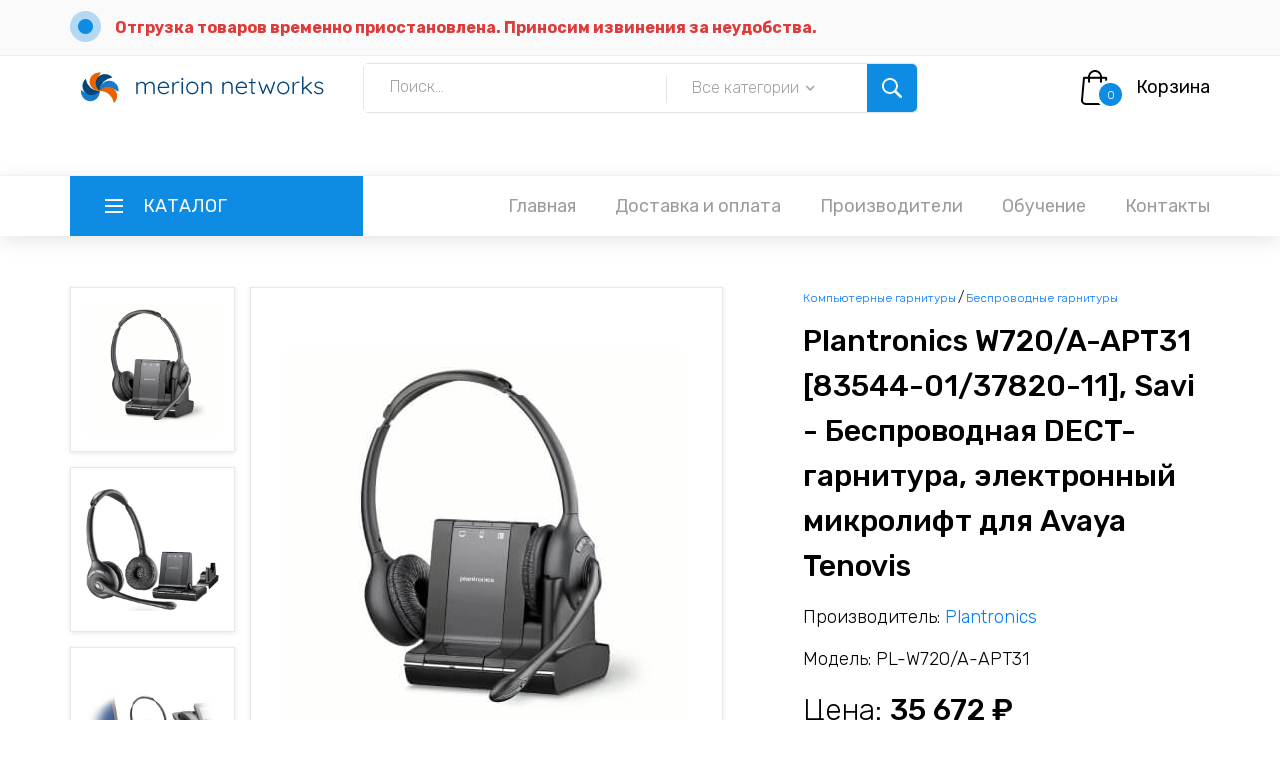

--- FILE ---
content_type: text/html; charset=UTF-8
request_url: https://shop.merionet.ru/kompiuternaia-tehnika/kompiuternye-garnitury/besprovodnye-garnitury/plantronics-pl-w720-a-apt31/
body_size: 11482
content:
<!DOCTYPE HTML>
<html>
<head prefix=
    "og: http://ogp.me/ns# 
     fb: http://ogp.me/ns/fb#  
     product: http://ogp.me/ns/product#">
<title>Купить Plantronics W720/A-APT31 [83544-01/37820-11], Savi - Беспроводная DECT-гарнитура, электронный микролифт для Avaya Tenovis в магазине Merion Shop от Мерион Нетворкс</title>
<meta charset="utf-8">
<meta http-equiv="X-UA-Compatible" content="IE=edge">
<meta http-equiv="Content-Type" content="text/html; charset=windows-1251" />
<meta property="og:type" content="product"/>
<meta property="og:title" content="Купить Plantronics W720/A-APT31 [83544-01/37820-11], Savi - Беспроводная DECT-гарнитура, электронный микролифт для Avaya Tenovis в магазине Merion Shop от Мерион Нетворкс"/>
<meta property="og:description" content="Гарнитура Savi W720 – это новые возможности для связи, предлагаемые компанией Plantronics. У пользователя появилась возможность, используя только одно устройство: Savi W720 - подключиться к нескольким..."/>
<meta property="og:url" content="https://shop.merionet.ru/kompiuternaia-tehnika/kompiuternye-garnitury/besprovodnye-garnitury/plantronics-pl-w720-a-apt31/"/>
<meta property="og:image" content="https://shop.merionet.ru/images/5541111148935/1.jpg"/>
<meta property="og:image" content="https://shop.merionet.ru/images/5541111148935/1.jpg"/>
<meta property="og:image" content="https://shop.merionet.ru/images/5541111148935/1.jpg"/>
<meta property="product:plural_title" content="Plantronics W720/A-APT31 [83544-01/37820-11], Savi - Беспроводная DECT-гарнитура, электронный микролифт для Avaya Tenovis" />
<meta property="product:price:amount" content="35672">
<meta property="product:price:currency" content="RUB">
<meta property='og:site_name' content='Merion Shop - магазин VoIP оборудования Мерион Нетворкс'/>
<meta name="description" content="Гарнитура Savi W720 – это новые возможности для связи, предлагаемые компанией Plantronics. У пользователя появилась возможность, используя только одно устройство: Savi W720 - подключиться к нескольким...">
<meta name="viewport" content="width=device-width, initial-scale=1">
<link rel="stylesheet" type="text/css" href="/styles/bootstrap4/bootstrap.min.css">
<link href="/plugins/fontawesome-free-5.0.1/css/fontawesome-all.css" rel="stylesheet" type="text/css">
<link rel="stylesheet" type="text/css" href="/plugins/OwlCarousel2-2.2.1/owl.carousel.css">
<link rel="stylesheet" type="text/css" href="/plugins/OwlCarousel2-2.2.1/owl.theme.default.css">
<link rel="stylesheet" type="text/css" href="/plugins/OwlCarousel2-2.2.1/animate.css">
<link rel="stylesheet" type="text/css" href="/styles/product_styles.css">
<link rel="stylesheet" type="text/css" href="/styles/product_responsive.css">
</head>
<body>
   <script type="text/javascript" > window.dataLayer=window.dataLayer||[];(function(m,e,t,r,i,k,a){m[i]=m[i]||function(){(m[i].a=m[i].a||[]).push(arguments)};m[i].l=1*new Date();k=e.createElement(t),a=e.getElementsByTagName(t)[0],k.async=1,k.src=r,a.parentNode.insertBefore(k,a)})(window,document,"script","https://mc.yandex.ru/metrika/tag.js","ym");ym(53807392,"init",{clickmap:!0,trackLinks:!0,accurateTrackBounce:!0,webvisor:!0,ecommerce:"dataLayer"}) </script> 
   <noscript>
      <div><img src="https://mc.yandex.ru/watch/53807392" style="position:absolute; left:-9999px;" alt=""/></div>
   </noscript>
   <script async src="https://www.googletagmanager.com/gtag/js?id=UA-59106392-5"></script> <script>window.dataLayer=window.dataLayer||[];function gtag(){dataLayer.push(arguments)}gtag('js',new Date());gtag('config','UA-59106392-5') </script> <script type="text/javascript">var _tmr=window._tmr||(window._tmr=[]);_tmr.push({id:"3154298",type:"pageView",start:(new Date()).getTime()});(function(d,w,id){if(d.getElementById(id))return;var ts=d.createElement("script");ts.type="text/javascript";ts.async=!0;ts.id=id;ts.src="https://top-fwz1.mail.ru/js/code.js";var f=function(){var s=d.getElementsByTagName("script")[0];s.parentNode.insertBefore(ts,s)};if(w.opera=="[object Opera]"){d.addEventListener("DOMContentLoaded",f,!1)}else{f()}})(document,window,"topmailru-code");</script> 
   <noscript>
      <div><img src="https://top-fwz1.mail.ru/counter?id=3154298;js=na" style="border:0;position:absolute;left:-9999px;" alt="Top.Mail.Ru"/></div>
   </noscript>
   <div class="super_container">
   <header class="header">
      <div class="top_bar" style="position: fixed;">
         <div class="container">
            <div class="row">
               <div class="col d-flex flex-row">
<div class="top_bar_contact_item" style="margin-right: 40px;"> <div class="top_bar_icon"><img src="/images/marker.png" alt=""></div><a href="#" style="
    color: #df3b3b;
    font-weight: bold;
">Отгрузка товаров временно приостановлена. Приносим извинения за неудобства.</a> </div>
                  <div class="top_bar_contact_item" style="margin-right: 40px;">
                     <div class="top_bar_icon"></div>
                  </div>
                  <div class="top_bar_content ml-auto"> </div>
               </div>
            </div>
         </div>
      </div>
      <div class="header_main">
         <div class="container">
            <div class="row">
               <div class="col-lg-3 col-sm-3 col-3 order-1">
                  <div class="logo_container">
                     <div class="logo"> <a href="/"><img src="/images/mnlogo_horz.svg" alt="Мерион Нетворкс" style="width: -webkit-fill-available;display: block;max-width: fit-content;"></a> </div>
                  </div>
               </div>
               <div class="col-lg-6 col-12 order-lg-2 order-3 text-lg-left text-right">
                  <div class="header_search">
                     <div class="header_search_content">
                        <div class="header_search_form_container">
                           <form action="/poisk/" name="search" class="header_search_form clearfix" method="POST">
                              <input name="q" type="text" required="required" class="header_search_input" placeholder="Поиск..."> 
                              <div class="custom_dropdown">
                                 <div class="custom_dropdown_list">
                                    <span class="custom_dropdown_placeholder clc">Все категории</span> <input id="catinput" style="display:none;" name="category" value=""><i class="fas fa-chevron-down"></i> 
                                    <ul class="custom_list clc">
                                       <li><a class="clc" href="#">Все категории</a></li>
                                       <li><a data-id="45" class="clc" href="#">VoIP шлюзы</a></li><li><a data-id="46" class="clc" href="#">VoIP GSM шлюзы</a></li><li><a data-id="50" class="clc" href="#">IP телефоны</a></li><li><a data-id="56" class="clc" href="#">Спикерфоны</a></li><li><a data-id="59" class="clc" href="#">Конференц системы</a></li><li><a data-id="61" class="clc" href="#">Платы для Asterisk</a></li><li><a data-id="63" class="clc" href="#">SIP домофоны</a></li><li><a data-id="71" class="clc" href="#">Микросотовые системы DECT</a></li><li><a data-id="75" class="clc" href="#">Беспроводные гарнитуры</a></li><li><a data-id="80" class="clc" href="#">Кабели для подключения гарнитур</a></li><li><a data-id="81" class="clc" href="#">USB гарнитуры для VoIP и UC</a></li> 
                                    </ul>
                                 </div>
                              </div>
                              <button type="submit" class="header_search_button trans_300" value="Отправить"><img src="/images/search.png" alt=""></button> 
                           </form>
                        </div>
                     </div>
                  </div>
               </div>
               <div class="col-lg-3 col-9 order-lg-3 order-2 text-lg-left text-right">
                  <div class="wishlist_cart d-flex flex-row align-items-center justify-content-end">
                     <div class="cart">
                        <div class="cart_container d-flex flex-row align-items-center justify-content-end">
                           <div class="cart_icon">
                              <a href="/korzina">
                                 <img src="/images/cart.png" alt=""> 
                                 <div class="cart_count"><span class="cart_badge">0</span></div>
                              </a>
                           </div>
                           <div class="cart_content">
                              <div class="cart_text"><a href="/korzina">Корзина</a></div>
                           </div>
                        </div>
                     </div>
                  </div>
               </div>
            </div>
         </div>
      </div>
      <nav class="main_nav">
         <div class="container">
            <div class="row">
               <div class="col">
                  <div class="main_nav_content d-flex flex-row">
                     <div class="cat_menu_container">
                        <a class="cat_menu_title d-flex flex-row align-items-center justify-content-start" href="/categories">
                           <div class="cat_burger"><span></span><span></span><span></span></div>
                           <div class="cat_menu_text">Каталог</div>
                        </a>
                        <ul class="cat_menu"><li class="hassubs"><a style="cursor: default;">Компьютерная техника<i class="fas fa-chevron-right"></i></a><ul><li  class="hassubs""><a href="/kompiuternaia-tehnika/multimedia">Мультимедиа<i class="fas fa-chevron-right"></i></a><ul> <li><a href="/kompiuternaia-tehnika/multimedia/veb-kamery">Веб-камеры<i class="fas fa-chevron-right"></i></a></li></li></ul><li  class="hassubs""><a href="/kompiuternaia-tehnika/kompiuternye-garnitury">Компьютерные гарнитуры<i class="fas fa-chevron-right"></i></a><ul> <li><a href="/kompiuternaia-tehnika/kompiuternye-garnitury/garnitury-dlia-kompiutera">Гарнитуры для компьютера<i class="fas fa-chevron-right"></i></a></li><li><a href="/kompiuternaia-tehnika/kompiuternye-garnitury/usb-garnitury">USB гарнитуры<i class="fas fa-chevron-right"></i></a></li><li><a href="/kompiuternaia-tehnika/kompiuternye-garnitury/besprovodnye-garnitury">Беспроводные гарнитуры<i class="fas fa-chevron-right"></i></a></li><li><a href="/kompiuternaia-tehnika/kompiuternye-garnitury/bluetooth-garnitury-dlia-kompiutera">Bluetooth гарнитуры для компьютера<i class="fas fa-chevron-right"></i></a></li><li><a href="/kompiuternaia-tehnika/kompiuternye-garnitury/besprovodnye-garnitury-dlia-moc-i-lync">Беспроводные гарнитуры для Moc и Lync<i class="fas fa-chevron-right"></i></a></li><li><a href="/kompiuternaia-tehnika/kompiuternye-garnitury/kabeli-dlia-podkliucheniia-garnitur">Кабели для подключения гарнитур<i class="fas fa-chevron-right"></i></a></li><li><a href="/kompiuternaia-tehnika/kompiuternye-garnitury/usb-garnitury-dlia-voip-i-uc">USB гарнитуры для VoIP и UC<i class="fas fa-chevron-right"></i></a></li><li><a href="/kompiuternaia-tehnika/kompiuternye-garnitury/garnitury-dlia-moc-i-lync">Гарнитуры для Moc и Lync<i class="fas fa-chevron-right"></i></a></li><li><a href="/kompiuternaia-tehnika/kompiuternye-garnitury/garnitury-dlia-stacionarnogo-telefona">Гарнитуры для стационарного телефона<i class="fas fa-chevron-right"></i></a></li><li><a href="/kompiuternaia-tehnika/kompiuternye-garnitury/garnitury-dlia-koll-centrov">Гарнитуры для колл центров<i class="fas fa-chevron-right"></i></a></li><li><a href="/kompiuternaia-tehnika/kompiuternye-garnitury/garnitury-dlia-panasonic">Гарнитуры для Panasonic<i class="fas fa-chevron-right"></i></a></li><li><a href="/kompiuternaia-tehnika/kompiuternye-garnitury/garnitury-dlia-fanvil">Гарнитуры для Fanvil<i class="fas fa-chevron-right"></i></a></li><li><a href="/kompiuternaia-tehnika/kompiuternye-garnitury/telefony-s-garnituroi">Телефоны с гарнитурой<i class="fas fa-chevron-right"></i></a></li><li><a href="/kompiuternaia-tehnika/kompiuternye-garnitury/garnitury-dlia-yealink">Гарнитуры для Yealink<i class="fas fa-chevron-right"></i></a></li><li><a href="/kompiuternaia-tehnika/kompiuternye-garnitury/garnitury-dlia-grandstream">Гарнитуры для Grandstream<i class="fas fa-chevron-right"></i></a></li><li><a href="/kompiuternaia-tehnika/kompiuternye-garnitury/garnitury-dlia-avaya">Гарнитуры для Avaya<i class="fas fa-chevron-right"></i></a></li><li><a href="/kompiuternaia-tehnika/kompiuternye-garnitury/garnitury-dlia-cisco">Гарнитуры для Cisco<i class="fas fa-chevron-right"></i></a></li></li></ul><li  class="hassubs""><a href="/kompiuternaia-tehnika/oborudovanie-dlia-audio-i-videokonferencii">Оборудование для аудио и видеоконференций<i class="fas fa-chevron-right"></i></a><ul> <li><a href="/kompiuternaia-tehnika/oborudovanie-dlia-audio-i-videokonferencii/spikerfony-dlia-moc-i-lync">Спикерфоны для Moc и Lync<i class="fas fa-chevron-right"></i></a></li><li><a href="/kompiuternaia-tehnika/oborudovanie-dlia-audio-i-videokonferencii/ptz-kamery">PTZ камеры<i class="fas fa-chevron-right"></i></a></li><li><a href="/kompiuternaia-tehnika/oborudovanie-dlia-audio-i-videokonferencii/veb-kamery">Веб-камеры<i class="fas fa-chevron-right"></i></a></li><li><a href="/kompiuternaia-tehnika/oborudovanie-dlia-audio-i-videokonferencii/videotelefony">Видеотелефоны<i class="fas fa-chevron-right"></i></a></li><li><a href="/kompiuternaia-tehnika/oborudovanie-dlia-audio-i-videokonferencii/spikerfony">Спикерфоны<i class="fas fa-chevron-right"></i></a></li><li><a href="/kompiuternaia-tehnika/oborudovanie-dlia-audio-i-videokonferencii/videonabliudenie">Видеонаблюдение<i class="fas fa-chevron-right"></i></a></li><li><a href="/kompiuternaia-tehnika/oborudovanie-dlia-audio-i-videokonferencii/video-konferencii">Видео конференции<i class="fas fa-chevron-right"></i></a></li><li><a href="/kompiuternaia-tehnika/oborudovanie-dlia-audio-i-videokonferencii/komplekty-dlia-konferenc-komnat">Комплекты для конференц комнат<i class="fas fa-chevron-right"></i></a></li><li><a href="/kompiuternaia-tehnika/oborudovanie-dlia-audio-i-videokonferencii/terminaly-vks">Терминалы ВКС<i class="fas fa-chevron-right"></i></a></li><li><a href="/kompiuternaia-tehnika/oborudovanie-dlia-audio-i-videokonferencii/servery-vks">Серверы ВКС<i class="fas fa-chevron-right"></i></a></li></li></ul></li></ul><li class="hassubs"><a style="cursor: default;">Телефония<i class="fas fa-chevron-right"></i></a><ul><li  class="hassubs""><a href="/telefoniia/voip-oborudovanie">VoIP оборудование<i class="fas fa-chevron-right"></i></a><ul> <li><a href="/telefoniia/voip-oborudovanie/telefonnye-usb-adaptery">Телефонные USB адаптеры<i class="fas fa-chevron-right"></i></a></li><li><a href="/telefoniia/voip-oborudovanie/sip-adaptery">SIP адаптеры<i class="fas fa-chevron-right"></i></a></li><li><a href="/telefoniia/voip-oborudovanie/voip-shliuzy">VoIP шлюзы<i class="fas fa-chevron-right"></i></a></li><li><a href="/telefoniia/voip-oborudovanie/voip-gsm-shliuzy">VoIP GSM шлюзы<i class="fas fa-chevron-right"></i></a></li><li><a href="/telefoniia/voip-oborudovanie/gsm-shliuzy-dlia-tele2">GSM шлюзы для Теле2<i class="fas fa-chevron-right"></i></a></li><li><a href="/telefoniia/voip-oborudovanie/ip-telefony">IP телефоны<i class="fas fa-chevron-right"></i></a></li><li><a href="/telefoniia/voip-oborudovanie/telefony-dlia-otelei-i-gostinic">Телефоны для отелей и гостиниц<i class="fas fa-chevron-right"></i></a></li><li><a href="/telefoniia/voip-oborudovanie/wi-fi-telefony-sip">Wi Fi телефоны SIP<i class="fas fa-chevron-right"></i></a></li><li><a href="/telefoniia/voip-oborudovanie/telefony-dlia-microsoft-lync">Телефоны для Microsoft Lync<i class="fas fa-chevron-right"></i></a></li><li><a href="/telefoniia/voip-oborudovanie/skype-aksessuary">Skype аксессуары<i class="fas fa-chevron-right"></i></a></li><li><a href="/telefoniia/voip-oborudovanie/konferenc-telefony">Конференц телефоны<i class="fas fa-chevron-right"></i></a></li><li><a href="/telefoniia/voip-oborudovanie/stacionarnye-telefony-gsm">Стационарные телефоны GSM<i class="fas fa-chevron-right"></i></a></li><li><a href="/telefoniia/voip-oborudovanie/konferenc-sistemy">Конференц системы<i class="fas fa-chevron-right"></i></a></li><li><a href="/telefoniia/voip-oborudovanie/ip-ats">IP АТС<i class="fas fa-chevron-right"></i></a></li><li><a href="/telefoniia/voip-oborudovanie/platy-dlia-asterisk">Платы для Asterisk<i class="fas fa-chevron-right"></i></a></li><li><a href="/telefoniia/voip-oborudovanie/interfeisnye-platy">Интерфейсные платы<i class="fas fa-chevron-right"></i></a></li><li><a href="/telefoniia/voip-oborudovanie/sip-domofony">SIP домофоны<i class="fas fa-chevron-right"></i></a></li><li><a href="/telefoniia/voip-oborudovanie/aksessuary-dlia-telefonov">Аксессуары для телефонов<i class="fas fa-chevron-right"></i></a></li><li><a href="/telefoniia/voip-oborudovanie/besprovodnye-ip-telefony">Беспроводные IP-телефоны<i class="fas fa-chevron-right"></i></a></li><li><a href="/telefoniia/voip-oborudovanie/mikrosotovye-sistemy-dect">Микросотовые системы DECT<i class="fas fa-chevron-right"></i></a></li><li><a href="/telefoniia/voip-oborudovanie/ip-sistemy-opovesheniia">IP системы оповещения<i class="fas fa-chevron-right"></i></a></li><li><a href="/telefoniia/voip-oborudovanie/interaktivnye-paneli">Интерактивные панели<i class="fas fa-chevron-right"></i></a></li></li></ul><li "><a href="/telefoniia/usb-telefony-i-trubki">USB телефоны и трубки<i class="fas fa-chevron-right"></i></a><ul> </li></ul></li></ul></ul>
                     </div>
                     <div class="main_nav_menu ml-auto">
                        <ul class="standard_dropdown main_nav_dropdown">
                           <li><a href="/">Главная<i class="fas fa-chevron-down"></i></a></li>
                           <li><a href="/dostavka-i-oplata">Доставка и оплата<i class="fas fa-chevron-down"></i></a></li>
                           <li><a href="/proizvoditeli">Производители<i class="fas fa-chevron-down"></i></a></li>
                           <li><a target="_blank" href="//wiki.merionet.ru/merion-academy?utm_source=shop">Обучение<i class="fas fa-chevron-down"></i></a></li>
                           <li><a href="/kontakty">Контакты<i class="fas fa-chevron-down"></i></a></li>
                        </ul>
                     </div>
                     <div class="menu_trigger_container ml-auto">
                        <div class="menu_trigger d-flex flex-row align-items-center justify-content-end">
                           <div class="menu_burger">
                              <div class="menu_trigger_text">Меню</div>
                              <div class="cat_burger menu_burger_inner"> <span></span><span></span><span></span></div>
                           </div>
                        </div>
                     </div>
                  </div>
               </div>
            </div>
         </div>
      </nav>
      <div class="page_menu">
      <div class="container">
         <div class="row">
            <div class="col">
               <div class="page_menu_content">
                  <div class="page_menu_search">
                     <form action="/poisk/" method="POST"> <input name="q" type="text" required="required" class="page_menu_search_input" placeholder="Поиск"> </form>
                  </div>
                  <ul class="page_menu_nav">
                     <li class="page_menu_item"><a href="/">Главная<i class="fas fa-chevron-down"></i></a></li>
                     <li class="page_menu_item"><a href="/dostavka-i-oplata">Доставка и оплата<i class="fas fa-chevron-down"></i></a></li>
                     <li class="page_menu_item"><a href="/proizvoditeli">Производители<i class="fas fa-chevron-down"></i></a></li>
                     <li class="page_menu_item"><a target="_blank" href="//wiki.merionet.ru/merion-academy?utm_source=shop">Обучение<i class="fas fa-chevron-down"></i></a></li>
                     <li class="page_menu_item"><a href="/kontakty">Контакты<i class="fas fa-chevron-down"></i></a></li>
                  </ul>
                  <div class="menu_contact">
                     <div class="menu_contact_item">
                        <div class="menu_contact_icon"><img src="/images/mail_white.png" alt=""></div>
                        <a href="mailto:shop@merionet.ru">shop@merionet.ru</a> 
                        <div class="menu_contact_item">
                           <div class="menu_contact_icon"><img src="/images/telegramWhite.png" alt=""></div>
                        </div>
                     </div>
                  </div>
               </div>
            </div>
         </div>
      </div>
   </header><script>
dataLayer.push({"ecommerce":{"detail":{"products":[{"name":"Plantronics W720/A-APT31 [83544-01/37820-11], Savi - Беспроводная DECT-гарнитура, электронный микролифт для Avaya Tenovis","id":"5541111149405","price":"35672","brand":"Plantronics","category":"Беспроводные гарнитуры"}]}}})
</script><!-- Single Product --><div itemscope itemtype="https://schema.org/Product"> <div class="single_product"> <div class="container"> <div class="row"> <div class="col-lg-2 order-lg-1 order-2"> <ul class="image_list"><li data-image="/images/5541111148935/1.jpg"><img itemprop="image" src="/images/5541111148935/1.jpg" alt="Plantronics PL-W720/A-APT31"></li><li data-image="/images/5541111148935/2.jpg"><img itemprop="image" src="/images/5541111148935/2.jpg" alt="Plantronics PL-W720/A-APT31"></li><li data-image="/images/5541111148935/3.jpg"><img itemprop="image" src="/images/5541111148935/3.jpg" alt="Plantronics PL-W720/A-APT31"></li></ul> </div><div class="col-lg-5 order-lg-2 order-1"> <div class="image_selected"><img src="/images/5541111148935/1.jpg" alt="Plantronics PL-W720/A-APT31"></div></div><div class="col-lg-5 order-3" > <div class="product_description"><div style="display: inline-flex;" itemscope itemtype="https://schema.org/BreadcrumbList"><div itemscope itemprop="itemListElement" itemtype="https://schema.org/ListItem"><span itemprop="name" class="product_category"><a itemprop="item" href="/kompiuternaia-tehnika/kompiuternye-garnitury">Компьютерные гарнитуры</a></span><meta itemprop="position" content="1"></div><span style="padding: 0px 2px 0px 2px;">/</span><div itemscope itemprop="itemListElement" itemtype="https://schema.org/ListItem"><span itemprop="name" class="product_category"><a itemprop="item" href="/kompiuternaia-tehnika/kompiuternye-garnitury/besprovodnye-garnitury">Беспроводные гарнитуры</a></span><meta itemprop="position" content="2"></div></div><div itemprop="name" class="product_name">Plantronics W720/A-APT31 [83544-01/37820-11], Savi - Беспроводная DECT-гарнитура, электронный микролифт для Avaya Tenovis</div><div class="product_vendor"><span>Производитель: </span><span><a href="/proizvoditeli/?v=Plantronics">Plantronics</a></span></div><div class="product_model"><span>Модель: </span><span>PL-W720/A-APT31</span></div><div class="product_price"><span>Цена: </span><span style="font-weight: 500"> 35 672 &#8381</span></div><div><p>Запросить счет, оптовая поставка, партнерство:<br/><a style="font-weight: 500" href="mailto:shop@merionet.ru">shop@merionet.ru</a></b></p></div><div class="product_text"> </div><div class="order_info d-flex flex-row"> <form action="#"> <div class="clearfix"> <div class="product_quantity clearfix"> <span>Количество: </span> <input id="quantity_input" type="text" pattern="[0-9]*" value="1" min="1" maxlength="5"> <div class="quantity_buttons"> <div id="quantity_inc_button" class="quantity_inc quantity_control"><i class="fas fa-chevron-up"></i></div><div id="quantity_dec_button" class="quantity_dec quantity_control"><i class="fas fa-chevron-down"></i></div></div></div></div><div class="button_container"> <button id="additems" type="button" class="add-to-cart button cart_button" data-toggle="popover" title="Товар добавлен" data-content="<a href='/korzina'>Перейти в корзину</a>" data-id="5541111149405">Добавить в корзину</button></div></form></div><script>
document.getElementById("additems").onclick=function(){var quantity_m=$('#quantity_input').val();dataLayer.push({"ecommerce":{"add":{"products":[{"name":"Plantronics W720/A-APT31 [83544-01/37820-11], Savi - Беспроводная DECT-гарнитура, электронный микролифт для Avaya Tenovis","id":"5541111149405","price":"35672","brand":"Plantronics","category":"Беспроводные гарнитуры","quantity":""+quantity_m+""}]}}})}
</script> </div></div></div><meta itemprop="brand" content="Plantronics"><div itemprop="offers" itemscope itemtype="https://schema.org/Offer"><meta itemprop="price" content="35672"><meta itemprop="priceCurrency" content="RUB"></div><div class="col-lg-12">
<div id="feature" class="info-container tab-pane fade show active" itemprop="description" role="tabpanel" aria-labelledby="home-tab"> <h1>Plantronics W720/A-APT31 [83544-01/37820-11], Savi - Беспроводная DECT-гарнитура, электронный микролифт для Avaya Tenovis</h1><p>Гарнитура Savi W720 – это новые возможности для связи, предлагаемые компанией Plantronics. У пользователя появилась возможность, используя только одно устройство: Savi W720 - подключиться к нескольким видам офисного оборудования одновременно. Персональный компьютер, мобильный телефон сотрудника и рабочий стационарный телефон объединяются в одну сеть для приема всех поступивших сигналов. Несмотря на обширную сеть – управлять всеми устройствами просто. Одна кнопка переключает линии на устройствах в зависимости от поступившего сигнала, выводя вызов на гарнитуру. 
Автоматическое обновление в софтфоне, показывающее статус пользователя «работает на линии» или «линия свободна» обеспечивается оптимизацией с Unified Communications (UC). Такая функция особенно полезна при многоканальной телефонной линии.</p><h2>Savi W720 – одно DECT-устройство три решения</h2><p>Подключение одновременно к трем независимым офисным устройствам с разным уровнем передачи сигнала нуждается в дополнительной корректировке. Технологии в области передачи аудио, используемые в данной модели гарнитуры, обеспечивают хорошее качество передаваемого звука в идеальном звучании.</p><p>Что происходит с сигналом?</p><p>Голос пользователя, поступающий во время разговора на микрофон с помощью технологии с шумопоглащающим эффектом, очищается от шума – это значительно снижает напряжение на слух его собеседника. Затем звук голоса через программу проходит цифровую обработку делая его более чистым и понятным и уже в таком виде передается через широкополосный диапазон второму пользователю. Такая обработка приближает общение к естественному разговору двух собеседников, находящихся рядом с друг другом. Иногда, возникающие звуковые перепады или длительные шумы негативно влияют на слух человека, использование технологии SoundGuard ® Digital ™ ограждает его от такой ситуации.</p><p>Современный мир редко обходится без совещаний, конференций, аудиосвязи. Удобство Plantronics Savi W720 в возможности создания конференц-пространства с шестью участниками посредством всего одного устройства. В комплекте гарнитуры есть возможность подключиться трем участникам. Еще трое их коллег могут присоединиться к конференции через свои гарнитуры. Настройками предусмотрена возможность присоединения к базовому блоку одновременно четырех гарнитур. 
Радиус действия для этих пользователей – 120 метров от блока базы. Такая свобода перемещения обеспечена DECT-технологией, используемой в настройках системы Savi W700, обеспечивающая хорошее соединение с защитой от сетей Wi-Fi.</p><p>В гарнитуре применяются энергосберегающие технологии – они контролируют расход заряда аккумулятора, зависящий от длительности разговоров и удаленности пользователя во время разговора от базы. Система работает до 9 часов без подзарядки. Индикатор уровня зарядки аккумулятора, который пользователь всегда будет видеть у себя на экране в виде небольшого значка подскажет, когда возникнет необходимость в его зарядке.</p><div class="video-container"><iframe width="540" height="295" src="https://www.youtube.com/embed/DJxrjC7wEi4" frameborder="0" allowfullscreen="" loading="lazy"></iframe></div><h3>Удаленное принятие вызова</h3><p>Гарнитура на беспроводной основе подключается к телефонному аппарату вместе с его родной трубкой. Пользователь сам определяет, как ему удобнее принимать вызов и говорить: через трубку телефона или по гарнитуре. Переключение между ними простое.</p><p>Для принятия вызова удаленно к базе гарнитуры необходимо присоединить устройство «микролифт», обеспечивающее механическую или электронную передачу вызова/окончание вызова на гарнитуру.</p><h4>Микролифт HL10</h4><p>HL10 – это устройство для механического поднятия трубки. Оно подходит почти все аппаратам. Чтобы начать разговор необходимо снять трубку. HL10 снимает трубку, а после завершения разговора опять ложит ее на рычаг.</p><h5>Электронные микролифты</h5><p>Электронный микролифт немного другого действия. Поднятие трубки не требуется. С помощью электроники вызов принимается автономно. Микролифт подключается между телефоном и базовым блоком, передавая вошедший сигнал на гарнитуру. Такой вид удобен, когда телефон не на столе, а висит на стене, или расположение его неудобно.</p><h6>Основные технические характеристики гарнитуры Plantronics Savi W720</h6><ul><li>DECT-технология обеспечивает лучшее в своем классе звучание и защищает сигнал от помех сетей Wi-Fi</li><li>Технология CAT-iq обеспечивает передачу широкополосного аудиосигнала в диапазоне частот до 6800 Гц</li><li>Технология SoundGuard ® Digital ™ - защищает слух пользователя от  длительного воздействия шумов и резких звуковых перепадов свыше 85 дБА</li><li>Усовершенствованная цифровая обработка сигнала — EDSP (Enhanced  Digital Signal Processing) обеспечивает естественное звучание голоса</li><li>Энергоэффективная система питания обеспечивает большее время работы аккумулятора в режиме разговора или ожидания</li><li>Микрофон с системой шумоподавления</li><li>Проведение конференц-вызовов с возможностью подключения до 3-х дополнительных гарнитур</li><li>Удаленный прием/завершение вызова нажатием одной кнопки</li><li>Регулировка громкости в динамике гарнитуры</li><li>Кнопка отключения микрофона (Mute)</li><li>Удобный индикатор уровня заряда аккумулятора в виде иконки (значка) на экране компьютера</li><li>Радиус работы гарнитуры — до 120 метров</li><li>Время работы в режиме разговора — до 9 часов</li><li>Вес гарнитуры — 94 гр</li></ul> </div>
</div>
</div></div></div></div><div class="viewed"> <div class="container"> <div class="row"> <div class="col"> <div class="viewed_title_container"><h6 style="font-size: 1.5em;" class="viewed_title">Рекомендуем также &#x1F609;</h6><div class="viewed_nav_container"> <div class="viewed_nav viewed_prev"><i class="fas fa-chevron-left"></i></div><div class="viewed_nav viewed_next"><i class="fas fa-chevron-right"></i></div></div></div><div class="viewed_slider_container"><div class="owl-carousel owl-theme viewed_slider"><div class="owl-item"> <div class="viewed_item  d-flex flex-column align-items-center justify-content-center text-center"> <div class="viewed_image"><a href="//shop.merionet.ru/kompiuternaia-tehnika/kompiuternye-garnitury/besprovodnye-garnitury/jabra-pro-930"><img style="position:absolute" src="/images/preview/5420630492/3029346857.jpg" loading="lazy" alt="Jabra Pro 930"></a></div><div class="viewed_content text-center"> <div class="viewed_price">25 042 &#8381</div><div class="viewed_name"><a href="//shop.merionet.ru/kompiuternaia-tehnika/kompiuternye-garnitury/besprovodnye-garnitury/jabra-pro-930">Jabra<br/>Pro 930</a></div></div><ul class="item_marks"> <li class="item_mark item_discount">-0%</li><li class="item_mark item_new"></li></ul><a style="margin-top: 1em;" class="btn btn-primary bestsellers_button" href="//shop.merionet.ru/kompiuternaia-tehnika/kompiuternye-garnitury/besprovodnye-garnitury/jabra-pro-930">Подробно</a> </div></div><div class="owl-item"> <div class="viewed_item discount d-flex flex-column align-items-center justify-content-center text-center"> <div class="viewed_image"><a href="//shop.merionet.ru/kompiuternaia-tehnika/kompiuternye-garnitury/bluetooth-garnitury-dlia-kompiutera/plantronics-voyager-legend-uc"><img style="position:absolute" src="/images/preview/8143366685/518171861.jpg" loading="lazy" alt="Plantronics Voyager Legend UC"></a></div><div class="viewed_content text-center"> <div class="viewed_price">15 918 &#8381<span>17 116 &#8381</span></div><div class="viewed_name"><a href="//shop.merionet.ru/kompiuternaia-tehnika/kompiuternye-garnitury/bluetooth-garnitury-dlia-kompiutera/plantronics-voyager-legend-uc">Plantronics<br/>Voyager Legend UC</a></div></div><ul class="item_marks"> <li class="item_mark item_discount">-7%</li><li class="item_mark item_new"></li></ul><a style="margin-top: 1em;" class="btn btn-primary bestsellers_button" href="//shop.merionet.ru/kompiuternaia-tehnika/kompiuternye-garnitury/bluetooth-garnitury-dlia-kompiutera/plantronics-voyager-legend-uc">Подробно</a> </div></div><div class="owl-item"> <div class="viewed_item  d-flex flex-column align-items-center justify-content-center text-center"> <div class="viewed_image"><a href="//shop.merionet.ru/kompiuternaia-tehnika/kompiuternye-garnitury/besprovodnye-garnitury/plantronics-voyager-8200-uc-black"><img style="position:absolute" src="/images/preview/5255043515/6507731587.jpg" loading="lazy" alt="Plantronics Voyager 8200 UC Black"></a></div><div class="viewed_content text-center"> <div class="viewed_price">44 900 &#8381</div><div class="viewed_name"><a href="//shop.merionet.ru/kompiuternaia-tehnika/kompiuternye-garnitury/besprovodnye-garnitury/plantronics-voyager-8200-uc-black">Plantronics<br/>Voyager 8200 UC Black</a></div></div><ul class="item_marks"> <li class="item_mark item_discount">-0%</li><li class="item_mark item_new"></li></ul><a style="margin-top: 1em;" class="btn btn-primary bestsellers_button" href="//shop.merionet.ru/kompiuternaia-tehnika/kompiuternye-garnitury/besprovodnye-garnitury/plantronics-voyager-8200-uc-black">Подробно</a> </div></div><div class="owl-item"> <div class="viewed_item  d-flex flex-column align-items-center justify-content-center text-center"> <div class="viewed_image"><a href="//shop.merionet.ru/kompiuternaia-tehnika/kompiuternye-garnitury/besprovodnye-garnitury/jabra-engage-75-mono"><img style="position:absolute" src="/images/preview/3244022962/1115248426.jpg" loading="lazy" alt="Jabra Engage 75 Mono"></a></div><div class="viewed_content text-center"> <div class="viewed_price">47 693 &#8381</div><div class="viewed_name"><a href="//shop.merionet.ru/kompiuternaia-tehnika/kompiuternye-garnitury/besprovodnye-garnitury/jabra-engage-75-mono">Jabra<br/>Engage 75 Mono</a></div></div><ul class="item_marks"> <li class="item_mark item_discount">-0%</li><li class="item_mark item_new"></li></ul><a style="margin-top: 1em;" class="btn btn-primary bestsellers_button" href="//shop.merionet.ru/kompiuternaia-tehnika/kompiuternye-garnitury/besprovodnye-garnitury/jabra-engage-75-mono">Подробно</a> </div></div><div class="owl-item"> <div class="viewed_item  d-flex flex-column align-items-center justify-content-center text-center"> <div class="viewed_image"><a href="//shop.merionet.ru/kompiuternaia-tehnika/kompiuternye-garnitury/besprovodnye-garnitury/plantronics-pl-w440"><img style="position:absolute" src="/images/preview/9230084934/7199748014.jpg" loading="lazy" alt="Plantronics PL-W440"></a></div><div class="viewed_content text-center"> <div class="viewed_price">25 988 &#8381</div><div class="viewed_name"><a href="//shop.merionet.ru/kompiuternaia-tehnika/kompiuternye-garnitury/besprovodnye-garnitury/plantronics-pl-w440">Plantronics<br/>PL-W440</a></div></div><ul class="item_marks"> <li class="item_mark item_discount">-0%</li><li class="item_mark item_new"></li></ul><a style="margin-top: 1em;" class="btn btn-primary bestsellers_button" href="//shop.merionet.ru/kompiuternaia-tehnika/kompiuternye-garnitury/besprovodnye-garnitury/plantronics-pl-w440">Подробно</a> </div></div><div class="owl-item"> <div class="viewed_item  d-flex flex-column align-items-center justify-content-center text-center"> <div class="viewed_image"><a href="//shop.merionet.ru/kompiuternaia-tehnika/kompiuternye-garnitury/usb-garnitury-dlia-voip-i-uc/plantronics-c3210-c"><img style="position:absolute" src="/images/preview/7182832249/1142268823.jpg" loading="lazy" alt="Plantronics C3210-C"></a></div><div class="viewed_content text-center"> <div class="viewed_price">6 653 &#8381</div><div class="viewed_name"><a href="//shop.merionet.ru/kompiuternaia-tehnika/kompiuternye-garnitury/usb-garnitury-dlia-voip-i-uc/plantronics-c3210-c">Plantronics<br/>C3210-C</a></div></div><ul class="item_marks"> <li class="item_mark item_discount">-0%</li><li class="item_mark item_new"></li></ul><a style="margin-top: 1em;" class="btn btn-primary bestsellers_button" href="//shop.merionet.ru/kompiuternaia-tehnika/kompiuternye-garnitury/usb-garnitury-dlia-voip-i-uc/plantronics-c3210-c">Подробно</a> </div></div><div class="owl-item"> <div class="viewed_item  d-flex flex-column align-items-center justify-content-center text-center"> <div class="viewed_image"><a href="//shop.merionet.ru/kompiuternaia-tehnika/oborudovanie-dlia-audio-i-videokonferencii/spikerfony/plantronics-calisto-p620"><img style="position:absolute" src="/images/preview/2220331151/8120958548.jpg" loading="lazy" alt="Plantronics Calisto P620"></a></div><div class="viewed_content text-center"> <div class="viewed_price">10 463 &#8381</div><div class="viewed_name"><a href="//shop.merionet.ru/kompiuternaia-tehnika/oborudovanie-dlia-audio-i-videokonferencii/spikerfony/plantronics-calisto-p620">Plantronics<br/>Calisto P620</a></div></div><ul class="item_marks"> <li class="item_mark item_discount">-0%</li><li class="item_mark item_new"></li></ul><a style="margin-top: 1em;" class="btn btn-primary bestsellers_button" href="//shop.merionet.ru/kompiuternaia-tehnika/oborudovanie-dlia-audio-i-videokonferencii/spikerfony/plantronics-calisto-p620">Подробно</a> </div></div><div class="owl-item"> <div class="viewed_item  d-flex flex-column align-items-center justify-content-center text-center"> <div class="viewed_image"><a href="//shop.merionet.ru/kompiuternaia-tehnika/kompiuternye-garnitury/kabeli-dlia-podkliucheniia-garnitur/plantronics-pl-bt300"><img style="position:absolute" src="/images/preview/9688051141/1.jpg" loading="lazy" alt="Plantronics PL-BT300"></a></div><div class="viewed_content text-center"> <div class="viewed_price">12 890 &#8381</div><div class="viewed_name"><a href="//shop.merionet.ru/kompiuternaia-tehnika/kompiuternye-garnitury/kabeli-dlia-podkliucheniia-garnitur/plantronics-pl-bt300">Plantronics<br/>PL-BT300</a></div></div><ul class="item_marks"> <li class="item_mark item_discount">-0%</li><li class="item_mark item_new"></li></ul><a style="margin-top: 1em;" class="btn btn-primary bestsellers_button" href="//shop.merionet.ru/kompiuternaia-tehnika/kompiuternye-garnitury/kabeli-dlia-podkliucheniia-garnitur/plantronics-pl-bt300">Подробно</a> </div></div><div class="owl-item"> <div class="viewed_item  d-flex flex-column align-items-center justify-content-center text-center"> <div class="viewed_image"><a href="//shop.merionet.ru/kompiuternaia-tehnika/kompiuternye-garnitury/usb-garnitury-dlia-voip-i-uc/plantronics-c5210-c"><img style="position:absolute" src="/images/preview/7160310663/5330952252.jpg" loading="lazy" alt="Plantronics C5210-C"></a></div><div class="viewed_content text-center"> <div class="viewed_price">16 840 &#8381</div><div class="viewed_name"><a href="//shop.merionet.ru/kompiuternaia-tehnika/kompiuternye-garnitury/usb-garnitury-dlia-voip-i-uc/plantronics-c5210-c">Plantronics<br/>C5210-C</a></div></div><ul class="item_marks"> <li class="item_mark item_discount">-0%</li><li class="item_mark item_new"></li></ul><a style="margin-top: 1em;" class="btn btn-primary bestsellers_button" href="//shop.merionet.ru/kompiuternaia-tehnika/kompiuternye-garnitury/usb-garnitury-dlia-voip-i-uc/plantronics-c5210-c">Подробно</a> </div></div><div class="owl-item"> <div class="viewed_item  d-flex flex-column align-items-center justify-content-center text-center"> <div class="viewed_image"><a href="//shop.merionet.ru/kompiuternaia-tehnika/kompiuternye-garnitury/garnitury-dlia-stacionarnogo-telefona/plantronics-pl-spr-t10"><img style="position:absolute" src="/images/preview/4544880335/1859635002.jpg" loading="lazy" alt="Plantronics PL-SPR-T10"></a></div><div class="viewed_content text-center"> <div class="viewed_price">2 668 &#8381</div><div class="viewed_name"><a href="//shop.merionet.ru/kompiuternaia-tehnika/kompiuternye-garnitury/garnitury-dlia-stacionarnogo-telefona/plantronics-pl-spr-t10">Plantronics<br/>PL-SPR-T10</a></div></div><ul class="item_marks"> <li class="item_mark item_discount">-0%</li><li class="item_mark item_new"></li></ul><a style="margin-top: 1em;" class="btn btn-primary bestsellers_button" href="//shop.merionet.ru/kompiuternaia-tehnika/kompiuternye-garnitury/garnitury-dlia-stacionarnogo-telefona/plantronics-pl-spr-t10">Подробно</a> </div></div></div></div></div></div></div></div><div class="brands"> <div class="container"> <div class="row"> <div class="col"> <div class="brands_slider_container"> <div class="owl-carousel owl-theme brands_slider"> <div class="owl-item"> <div class="brands_item d-flex flex-column justify-content-center"><a href="/proizvoditeli/?v=Yealink"><img src="/images/brands/yealink.jpg" loading="lazy" alt=""></a></div></div><div class="owl-item"> <div class="brands_item d-flex flex-column justify-content-center"><a href="/proizvoditeli/?v=Grandstream"><img src="/images/brands/grandstream.jpg" alt=""></a></div></div><div class="owl-item"> <div class="brands_item d-flex flex-column justify-content-center"><a href="/proizvoditeli/?v=Fanvil"><img src="/images/brands/fanvil.jpg" alt=""></a></div></div><div class="owl-item"> <div class="brands_item d-flex flex-column justify-content-center"><a href="/proizvoditeli/?v=Yeastar"><img src="/images/brands/yeastar.jpg" alt=""></a></div></div><div class="owl-item"> <div class="brands_item d-flex flex-column justify-content-center"><a href="/proizvoditeli/?v=Avaya"><img src="/images/brands/avaya.jpg" alt=""></a></div></div><div class="owl-item"> <div class="brands_item d-flex flex-column justify-content-center"><a href="/proizvoditeli/?v=Snom"><img src="/images/brands/snom.jpg" alt=""></a></div></div><div class="owl-item"> <div class="brands_item d-flex flex-column justify-content-center"><a href="/proizvoditeli/?v=Polycom"><img src="/images/brands/polycom.jpg" alt=""></a></div></div><div class="owl-item"> <div class="brands_item d-flex flex-column justify-content-center"><a href="/proizvoditeli/?v=Gigaset"><img src="/images/brands/gigaset.jpg" loading="lazy" alt=""></a></div></div><div class="owl-item"> <div class="brands_item d-flex flex-column justify-content-center"><a href="/proizvoditeli/?v=Addpac"><img src="/images/brands/addpac.jpg" loading="lazy" alt=""></a></div></div><div class="owl-item"> <div class="brands_item d-flex flex-column justify-content-center"><a href="/proizvoditeli/?v=Konftel"><img src="/images/brands/konftel.jpg" loading="lazy" alt=""></a></div></div><div class="owl-item"> <div class="brands_item d-flex flex-column justify-content-center"><a href="/proizvoditeli/?v=Jabra"><img src="/images/brands/jabra.jpg" loading="lazy" alt=""></a></div></div><div class="owl-item"> <div class="brands_item d-flex flex-column justify-content-center"><a href="/proizvoditeli/?v=Dinstar"><img src="/images/brands/dinstar.jpg" loading="lazy" alt=""></a></div></div><div class="owl-item"> <div class="brands_item d-flex flex-column justify-content-center"><a href="/proizvoditeli/?v=infocus"><img src="/images/brands/infocus.jpg" loading="lazy" alt=""></a></div></div><div class="owl-item"> <div class="brands_item d-flex flex-column justify-content-center"><a href="/proizvoditeli/?v=Milesight"><img src="/images/brands/milesight.jpg" loading="lazy" alt=""></a></div></div><div class="owl-item"> <div class="brands_item d-flex flex-column justify-content-center"><a href="/proizvoditeli/?v=Openvox"><img src="/images/brands/openvox.jpg" loading="lazy" alt=""></a></div></div><div class="owl-item"> <div class="brands_item d-flex flex-column justify-content-center"><a href="/proizvoditeli/?v=Accutone"><img src="/images/brands/accutone.jpg" loading="lazy" alt=""></a></div></div><div class="owl-item"> <div class="brands_item d-flex flex-column justify-content-center"><a href="/proizvoditeli/?v=Akuvox"><img src="/images/brands/akuvox.jpg" loading="lazy" alt=""></a></div></div><div class="owl-item"> <div class="brands_item d-flex flex-column justify-content-center"><a href="/proizvoditeli/?v=Atcom"><img src="/images/brands/atcom.jpg" loading="lazy" alt=""></a></div></div><div class="owl-item"> <div class="brands_item d-flex flex-column justify-content-center"><a href="/proizvoditeli/?v=avermedia"><img src="/images/brands/avermedia.jpg" loading="lazy" alt=""></a></div></div><div class="owl-item"> <div class="brands_item d-flex flex-column justify-content-center"><a href="/proizvoditeli/?v=2N"><img src="/images/brands/2n.jpg" loading="lazy" alt=""></a></div></div><div class="owl-item"> <div class="brands_item d-flex flex-column justify-content-center"><a href="/proizvoditeli/?v=AVer"><img src="/images/brands/aver.jpg" loading="lazy" alt=""></a></div></div><div class="owl-item"> <div class="brands_item d-flex flex-column justify-content-center"><a href="/proizvoditeli/?v=Yamaha"><img src="/images/brands/yamaha.jpg" loading="lazy" alt=""></a></div></div><div class="owl-item"> <div class="brands_item d-flex flex-column justify-content-center"><a href="/proizvoditeli/?v=ClearOne"><img src="/images/brands/clearone.jpg" loading="lazy" alt=""></a></div></div><div class="owl-item"> <div class="brands_item d-flex flex-column justify-content-center"><a href="/proizvoditeli/?v=Escene"><img src="/images/brands/escene.jpg" loading="lazy" alt=""></a></div></div><div class="owl-item"> <div class="brands_item d-flex flex-column justify-content-center"><a href="/proizvoditeli/?v=Spectralink"><img src="/images/brands/spectralink.jpg" loading="lazy" alt=""></a></div></div><div class="owl-item"> <div class="brands_item d-flex flex-column justify-content-center"><a href="/proizvoditeli/?v=CyberData"><img src="/images/brands/cyberdata.jpg" loading="lazy" alt=""></a></div></div><div class="owl-item"> <div class="brands_item d-flex flex-column justify-content-center"><a href="/proizvoditeli/?v=Termit"><img src="/images/brands/termit.jpg" loading="lazy" alt=""></a></div></div><div class="owl-item"> <div class="brands_item d-flex flex-column justify-content-center"><a href="/proizvoditeli/?v=Plantronics"><img src="/images/brands/plantronics.jpg" loading="lazy" alt=""></a></div></div><div class="owl-item"> <div class="brands_item d-flex flex-column justify-content-center"><a href="/proizvoditeli/?v=CleverMic"><img src="/images/brands/clevermic.jpg" loading="lazy" alt=""></a></div></div><div class="owl-item"> <div class="brands_item d-flex flex-column justify-content-center"><a href="/proizvoditeli/?v=Digium"><img src="/images/brands/digium.jpg" loading="lazy" alt=""></a></div></div></div><div class="brands_nav brands_prev"><i class="fas fa-chevron-left"></i></div><div class="brands_nav brands_next"><i class="fas fa-chevron-right"></i></div></div></div></div></div></div><div class="newsletter"> <div class="container"> <div class="row"> <div class="col"> <div class="newsletter_container d-flex flex-lg-row flex-column align-items-lg-center align-items-center justify-content-lg-start justify-content-center"> <div class="newsletter_title_container"> <div class="newsletter_icon"><img src="/images/send.png" loading="lazy" alt=""></div><div class="newsletter_title">Оставьте E-mail</div><div class="newsletter_text"> <p>...и получайте скидки и информацию о спецпредложениях</p></div></div><script type="text/javascript" src="/js/jquery-3.3.1.min.js"></script><script type="text/javascript" src="/js/subscribeform.js"></script> <div class="newsletter_content clearfix"> <div id="note"></div><form id="subscribeform" action="" class="newsletter_form"> <input type="email" name="email" class="newsletter_input" required="required" placeholder="E-mail"> <button class="newsletter_button">Подписаться</button> <p style="color: #bfbfbf;font-size: 0.86em;text-align: end;padding-top: 0.7em;">Нажимая на кнопку "Подписаться", вы даете <a target="_blank" href="https://merionet.ru/politika-konfidencialnosti/?utm_source=shop">согласие на обработку своих персональных данных</a></p></form> </div></div></div></div></div></div><footer class="footer"> <div class="container"> <div class="row"> <div class="col-lg-3 footer_col"> <div itemscope itemtype="https://schema.org/Organization"> <div class="footer_column footer_contact"> <div class="logo_container"> <div class="logo"><a href="/"><span itemprop="name">Merion Shop</span></a></div></div><div class="footer_title">Магазин VoIP оборудования <br/>Мерион Нетворкс</div><div class="footer_contact_text"> <div itemprop="address" itemscope itemtype="https://schema.org/PostalAddress"> <p><span itemprop="addressLocality">Москва</span>, <span itemprop="postalCode">111024</span>, <span itemprop="streetAddress">шоссе Энтузиастов, 9, офис 26</span></p></div><p><a itemprop="email" href="mailto:shop@merionet.ru">shop@merionet.ru</a></p></div><div class="footer_social"> <ul><li><a href="https://www.facebook.com/MerionNetworks"><i class="fab fa-facebook-f"></i></a></li><li><a href="https://vk.com/it_knowledgebase"><i class="fab fa-vk"></i></a></li><li><a href="https://www.youtube.com/channel/UCSTYGpIpMIiQPspjLplB6Ow?sub_confirmation=1"><i class="fab fa-youtube"></i></a></li><li><a href="viber://pa?chatURI=merionet"><i class="fab fa-viber"></i></a></li></ul> </div></div></div></div><div class="col-lg-2 offset-lg-2"> <div class="footer_column"> <div class="footer_title">Категории</div><ul class="footer_list"><li><a href="/kompiuternaia-tehnika/oborudovanie-dlia-audio-i-videokonferencii/veb-kamery">Веб-камеры</a></li><li><a href="/kompiuternaia-tehnika/kompiuternye-garnitury/garnitury-dlia-fanvil">Гарнитуры для Fanvil</a></li><li><a href="/kompiuternaia-tehnika/kompiuternye-garnitury/garnitury-dlia-grandstream">Гарнитуры для Grandstream</a></li><li><a href="/telefoniia/voip-oborudovanie/interaktivnye-paneli">Интерактивные панели</a></li><li><a href="/telefoniia/voip-oborudovanie/ip-ats">IP АТС</a></li><li><a href="/kompiuternaia-tehnika/kompiuternye-garnitury/usb-garnitury">USB гарнитуры</a></li></ul> </div></div><div class="col-lg-2"> <div class="footer_column"> <div class="footer_title">Производители</div><ul class="footer_list"> <li><a href="/proizvoditeli/?v=2N">2N</a></li><li><a href="/proizvoditeli/?v=Konftel">Konftel</a></li><li><a href="/proizvoditeli/?v=Dinstar">Dinstar</a></li><li><a href="/proizvoditeli/?v=Atcom">Atcom</a></li><li><a href="/proizvoditeli/?v=RTX">RTX</a></li><li><a href="/proizvoditeli/?v=Openvox">Openvox</a></li> </ul> </div></div><div class="col-lg-2"> <div class="footer_column"> <div class="footer_title">Merion Shop</div><ul class="footer_list"> <li><a href="/">Главная</a></li><li><a href="/dostavka-i-oplata">Доставка и оплата</a></li><li><a href="/proizvoditeli">Производители</a></li><li><a href="//wiki.merionet.ru/?utm_source=shop">IT База знаний</a></li><li><a href="//wiki.merionet.ru/merion-academy?utm_source=shop">Обучение</a></li><li><a href="/kontakty">Контакты</a></li></ul> </div></div></div></div></footer><div class="copyright"> <div class="container"> <div class="row"> <div class="col"> <div class="copyright_container d-flex flex-sm-row flex-column align-items-center justify-content-start"> <div class="copyright_content"> <a href="//merionet.ru?utm_source=shop" target="_blank">Мерион Нетворкс</a> &copy; <script>document.write(new Date().getFullYear());</script> </div></div></div></div></div></div></div><script src="/styles/bootstrap4/popper.js"></script><script src="/styles/bootstrap4/bootstrap.min.js"></script><script src="/plugins/greensock/TweenMax.min.js"></script><script src="/plugins/greensock/TimelineMax.min.js"></script><script src="/plugins/scrollmagic/ScrollMagic.min.js"></script><script src="/plugins/greensock/animation.gsap.min.js"></script><script src="/plugins/greensock/ScrollToPlugin.min.js"></script><script src="/plugins/OwlCarousel2-2.2.1/owl.carousel.js"></script><script src="/plugins/easing/easing.js"></script><script src="/js/product_custom.js"></script><script src="/js/main.js"></script></body></html>

--- FILE ---
content_type: text/css
request_url: https://shop.merionet.ru/plugins/OwlCarousel2-2.2.1/owl.carousel.css
body_size: 1079
content:
/**
 * Owl Carousel v2.2.1
 * Copyright 2013-2017 David Deutsch
 * Licensed under  ()
 */
/*
 *  Owl Carousel - Core
 */
.owl-carousel
{
    display: none;
    width: 100%;
    height: 100%;
    -webkit-tap-highlight-color: transparent;
    /* position relative and z-index fix webkit rendering fonts issue */
    position: relative;
    z-index: 1;
}
.owl-carousel .owl-stage
{
    position: relative;
    -ms-touch-action: pan-Y;
    width: 100%;
    height: 100%;
    -moz-backface-visibility: hidden;
    /* fix firefox animation glitch */
}
.owl-carousel .owl-stage:after
{
    content: ".";
    display: block;
    clear: both;
    visibility: hidden;
    line-height: 0;
    height: 0;
}
.owl-carousel .owl-stage-outer
{
    position: relative;
    overflow: hidden;
    width: 100%;
    height: 100%;
    /* fix for flashing background */
    -webkit-transform: translate3d(0px, 0px, 0px);
}
.owl-carousel .owl-wrapper,
.owl-carousel .owl-item
{
    -webkit-backface-visibility: hidden;
    -moz-backface-visibility: hidden;
    -ms-backface-visibility: hidden;
    -webkit-transform: translate3d(0, 0, 0);
    -moz-transform: translate3d(0, 0, 0);
    -ms-transform: translate3d(0, 0, 0);
}
.owl-carousel .owl-item
{
    position: relative;
    min-height: 1px;
    width: 100%;
    height: 100%;
    float: left;
    -webkit-backface-visibility: hidden;
    -webkit-tap-highlight-color: transparent;
    -webkit-touch-callout: none;
}
.owl-carousel .owl-item img
{
	display: block;
    max-height: 100%;
	max-width: 100%;
	top: 0;
    left: 0;
    bottom: 0;
    right: 0;
    margin: auto;
    /*position: absolute;*/
}
.owl-carousel .owl-nav.disabled,
.owl-carousel .owl-dots.disabled
{
    display: none;
}
.owl-carousel .owl-nav .owl-prev,
.owl-carousel .owl-nav .owl-next,
.owl-carousel .owl-dot
{
    cursor: pointer;
    cursor: hand;
    -webkit-user-select: none;
    -khtml-user-select: none;
    -moz-user-select: none;
    -ms-user-select: none;
    user-select: none;
}
.owl-carousel.owl-loaded
{
    display: block;
}
.owl-carousel.owl-loading
{
    opacity: 0;
    display: block;
}
.owl-carousel.owl-hidden
{
    opacity: 0;
}
.owl-carousel.owl-refresh .owl-item
{
    visibility: hidden;
}
.owl-carousel.owl-drag .owl-item
{
    /*-webkit-user-select: none;*/
    /*-moz-user-select: none;*/
    /*-ms-user-select: none;*/
    /*user-select: none;*/
}
.owl-carousel.owl-grab
{
    cursor: move;
    cursor: grab;
}
.owl-carousel.owl-rtl
{
    direction: rtl;
}
.owl-carousel.owl-rtl .owl-item
{
    float: right;
}

/* No Js */
.no-js .owl-carousel
{
    display: block;
}

/*
 *  Owl Carousel - Animate Plugin
 */
.owl-carousel .animated
{
    animation-duration: 1000ms;
    animation-fill-mode: both;
}

.owl-carousel .owl-animated-in
{
    z-index: 0;
}

.owl-carousel .owl-animated-out
{
    z-index: 1;
}

.owl-carousel .fadeOut
{
    animation-name: fadeOut;
}

@keyframes fadeOut
{
    0%
    {
        opacity: 1;
    }
    100%
    {
        opacity: 0;
    }
}

/*
 * 	Owl Carousel - Auto Height Plugin
 */
.owl-height
{
    transition: height 500ms ease-in-out;
}

/*
 * 	Owl Carousel - Lazy Load Plugin
 */
.owl-carousel .owl-item .owl-lazy
{
    opacity: 0;
    transition: opacity 400ms ease;
}

.owl-carousel .owl-item img.owl-lazy
{
    transform-style: preserve-3d;
}

/*
 * 	Owl Carousel - Video Plugin
 */
.owl-carousel .owl-video-wrapper
{
    position: relative;
    height: 100%;
    background: #000;
}

.owl-carousel .owl-video-play-icon
{
    position: absolute;
    height: 80px;
    width: 80px;
    left: 50%;
    top: 50%;
    margin-left: -40px;
    margin-top: -40px;
    background: url("owl.video.play.png") no-repeat;
    cursor: pointer;
    z-index: 1;
    -webkit-backface-visibility: hidden;
    transition: transform 100ms ease;
}

.owl-carousel .owl-video-play-icon:hover
{
  -ms-transform: scale(1.3, 1.3);
  transform: scale(1.3, 1.3);
}

.owl-carousel .owl-video-playing .owl-video-tn,
.owl-carousel .owl-video-playing .owl-video-play-icon
{
    display: none;
}

.owl-carousel .owl-video-tn
{
    opacity: 0;
    height: 100%;
    background-position: center center;
    background-repeat: no-repeat;
    background-size: contain;
    transition: opacity 400ms ease;
}

.owl-carousel .owl-video-frame
{
    position: relative;
    z-index: 1;
    height: 100%;
    width: 100%;
}


--- FILE ---
content_type: application/javascript
request_url: https://shop.merionet.ru/js/subscribeform.js
body_size: 305
content:
jQuery(document).ready(function(t){t("#subscribeform").submit(function(){var e=t(this).serialize();return t.ajax({type:"POST",url:"/core/subscribe.php",data:e,success:function(e){result="OK"==e?'<div style="background: #eee;width: fit-content;padding: 0.6em;margin-bottom: 1em;border-left: 3px solid #eb6300;"  class="notification_ok">Теперь ты с нами. Спасибо!</div>':e,t("#note").html(result)}}),!1})});

--- FILE ---
content_type: application/javascript
request_url: https://shop.merionet.ru/js/main.js
body_size: 487
content:
var cart={};function addToCart()
{loadCart();var a=$(this).attr("data-id"),t=$("#quantity_input").val();if(t<99999&&t>0){null==cart[a]?cart[a]=+t:cart[a]+=+t}
saveCart()
showBadge(cart)}
function saveCart()
{localStorage.setItem("cart",JSON.stringify(cart))}
function loadCart()
{localStorage.getItem("cart")&&showBadge(cart=JSON.parse(localStorage.getItem("cart")))}
function showBadge(a)
{var t=0;for(var r in a)t+=a[r];$(".cart_badge").html(t)}
$(".add-to-cart").on("click",addToCart),$(document).ready(function()
{loadCart()}),$(document).ready(function()
{$('[data-toggle="popover"]').popover({html:!0})})

--- FILE ---
content_type: application/javascript
request_url: https://shop.merionet.ru/js/product_custom.js
body_size: 877
content:
$(document).ready(function(){"use strict";var e,t,n,i=!1;$(".header");function a(){991<window.innerWidth&&i&&o()}
function o(){$(".page_menu");var e=$(".page_menu_content");TweenMax.to(e,.3,{height:0}),i=!1}
a(),function(){if($(".page_menu").length&&$(".page_menu_content").length){$(".page_menu"),$(".page_menu_content");if($(".menu_trigger").on("click",function(){i?o():function(){$(".page_menu");var e=$(".page_menu_content");TweenMax.set(e,{height:"auto"}),TweenMax.from(e,.3,{height:0}),i=!0}()}),$(".page_menu_item").length)$(".page_menu_item").each(function(){var n=$(this);n.hasClass("has-children")&&n.on("click",function(e){e.preventDefault(),e.stopPropagation();var t=n.find("> ul");t.hasClass("active")?(t.toggleClass("active"),TweenMax.to(t,.3,{height:0})):(t.toggleClass("active"),TweenMax.set(t,{height:"auto"}),TweenMax.from(t,.3,{height:0}))})})}}(),function(){if($(".custom_dropdown_placeholder").length&&$(".custom_list").length)var t=$(".custom_dropdown_placeholder"),n=$(".custom_list");t.on("click",function(e){n.hasClass("active")?n.removeClass("active"):n.addClass("active"),$(document).one("click",function e(t){$(t.target).hasClass("clc")?$(document).one("click",e):n.removeClass("active")})}),$(".custom_list a").on("click",function(e){e.preventDefault();$(this).parent().index();$("#catinput").val($(this).data("id"));t.text($(this).text()).css("opacity","1"),n.hasClass("active")?n.removeClass("active"):n.addClass("active")})}(),function(){if($(".viewed_slider").length){var e=$(".viewed_slider");if(e.owlCarousel({loop:!0,margin:30,autoplay:!0,autoplayTimeout:6e3,nav:!1,dots:!1,responsive:{0:{items:1},575:{items:2},768:{items:3},991:{items:4},1199:{items:6}}}),$(".viewed_prev").length)$(".viewed_prev").on("click",function(){e.trigger("prev.owl.carousel")});if($(".viewed_next").length)$(".viewed_next").on("click",function(){e.trigger("next.owl.carousel")})}}(),function(){if($(".brands_slider").length){var e=$(".brands_slider");if(e.owlCarousel({loop:!0,autoplay:!0,autoplayTimeout:5e3,nav:!1,dots:!1,autoWidth:!0,items:8,margin:42}),$(".brands_prev").length)$(".brands_prev").on("click",function(){e.trigger("prev.owl.carousel")});if($(".brands_next").length)$(".brands_next").on("click",function(){e.trigger("next.owl.carousel")})}}(),function(){if($(".product_quantity").length){var e,t,n=$("#quantity_input"),i=$("#quantity_inc_button"),a=$("#quantity_dec_button");i.on("click",function(){e=n.val(),t=parseFloat(e)+1,n.val(t)}),a.on("click",function(){1<(e=n.val())&&(t=parseFloat(e)-1,n.val(t))})}}(),function(){if($(".product_color").length){var n=$("#selected_color");$(".color_list li .color_mark").each(function(){var t=$(this);t.on("click",function(){var e=t.css("backgroundColor");n.css("backgroundColor",e)})})}}(),(e=$(".product_fav")).on("click",function(){e.toggleClass("active")}),t=$(".image_list li"),n=$(".image_selected img"),t.each(function(){var t=$(this);t.on("click",function(){var e=new String(t.data("image"));n.attr("src",e)})}),$(window).on("resize",function(){a()})})

--- FILE ---
content_type: image/svg+xml
request_url: https://shop.merionet.ru/images/mnlogo_horz.svg
body_size: 3407
content:
<svg xmlns="http://www.w3.org/2000/svg" viewBox="0 0 1384.74 279.13"><defs><style>.cls-1{fill:#05477c;}.cls-2{fill:#177acb;}.cls-3{fill:#eb6300;}</style></defs><title>logo</title><g id="svg2"><path class="cls-1" d="M435.68,111.66q-5-3.48-13.08-3.48a26.68,26.68,0,0,0-10.18,2.06,31.85,31.85,0,0,0-9,5.48,21.07,21.07,0,0,0-5.31,6.65,20.14,20.14,0,0,0-7-10,22.31,22.31,0,0,0-13.66-4.19,23.83,23.83,0,0,0-9.35,1.87,28.52,28.52,0,0,0-7.93,5,26.27,26.27,0,0,0-4.63,5.37V113a3.81,3.81,0,0,0-1.1-2.71,3.89,3.89,0,0,0-5.54,0,3.81,3.81,0,0,0-1.1,2.71v57.74a4,4,0,0,0,1,2.71,3.61,3.61,0,0,0,2.84,1.16,4,4,0,0,0,3.87-3.87V134.21a16.58,16.58,0,0,1,2.89-9.54,21.06,21.06,0,0,1,7.61-6.76,20.8,20.8,0,0,1,10-2.51c3.95,0,7.09.83,9.41,2.51a14,14,0,0,1,5,6.76,27.59,27.59,0,0,1,1.55,9.54v36.48a3.85,3.85,0,0,0,1.1,2.71,3.89,3.89,0,0,0,5.54,0,3.84,3.84,0,0,0,1.09-2.71V134.6a16.66,16.66,0,0,1,3-9.67,22,22,0,0,1,7.87-7,21.16,21.16,0,0,1,10.11-2.57q6.06,0,9.67,2.57a14.86,14.86,0,0,1,5.29,7,27.08,27.08,0,0,1,1.67,9.67v36.09a3.85,3.85,0,0,0,1.1,2.71,3.89,3.89,0,0,0,5.54,0,3.84,3.84,0,0,0,1.09-2.71V134.21A36.68,36.68,0,0,0,442.9,121,19.83,19.83,0,0,0,435.68,111.66Z"/><path class="cls-1" d="M511.66,115.07a27.76,27.76,0,0,0-9.47-5.93,31.3,31.3,0,0,0-11-2,27.71,27.71,0,0,0-14.63,4.18,31.67,31.67,0,0,0-11.22,11.93Q461,131,461,142a35.77,35.77,0,0,0,4.26,17.78,30.2,30.2,0,0,0,11.86,11.86,35.25,35.25,0,0,0,17.53,4.25,27.63,27.63,0,0,0,13.53-3.41,34.75,34.75,0,0,0,10.05-8.06,3.52,3.52,0,0,0,1.29-2.7,3.27,3.27,0,0,0-1-2.32,3.12,3.12,0,0,0-2.38-1,4.34,4.34,0,0,0-2.71,1.16,25.49,25.49,0,0,1-4.57,4.44,23.31,23.31,0,0,1-6.38,3.42,23.62,23.62,0,0,1-8,1.29,26.12,26.12,0,0,1-14-3.61,23.94,23.94,0,0,1-8.9-9.8,30.44,30.44,0,0,1-3.09-13.66H517.2a3.8,3.8,0,0,0,2.71-1.1,3.5,3.5,0,0,0,1.16-2.64,33,33,0,0,0-2.71-13.15A30.78,30.78,0,0,0,511.66,115.07Zm-41.12,14.31a25,25,0,0,1,5.35-8.38,20.77,20.77,0,0,1,7.35-4.83,22.24,22.24,0,0,1,7.93-1.55,23.13,23.13,0,0,1,9.86,2.19,22,22,0,0,1,8.05,6.45,19.64,19.64,0,0,1,4,10.31v1h-44A27.66,27.66,0,0,1,470.54,129.38Z"/><path class="cls-1" d="M572.37,108.11a11.18,11.18,0,0,0-4.51-1,21.2,21.2,0,0,0-10,2.32,25.48,25.48,0,0,0-7.67,6,30.55,30.55,0,0,0-5.09,8.19c-.12.28-.22.57-.33.85V113a3.8,3.8,0,0,0-1.09-2.71,3.89,3.89,0,0,0-5.54,0,3.81,3.81,0,0,0-1.1,2.71v57.74a4,4,0,0,0,1,2.71,3.61,3.61,0,0,0,2.84,1.16,4,4,0,0,0,3.86-3.87V138.85a24.38,24.38,0,0,1,1.74-8.95,29.51,29.51,0,0,1,4.71-8.06,24.84,24.84,0,0,1,6.57-5.74A14.18,14.18,0,0,1,565,114a8.27,8.27,0,0,1,3.54.64,5.93,5.93,0,0,0,2.52.65,3.39,3.39,0,0,0,2.45-1,4.06,4.06,0,0,0,1-3A3.27,3.27,0,0,0,572.37,108.11Z"/><path class="cls-1" d="M590.28,107.53a3.65,3.65,0,0,0-2.77,1.16,3.84,3.84,0,0,0-1.09,2.71v59.29a3.84,3.84,0,0,0,1.09,2.71,3.65,3.65,0,0,0,2.77,1.16,4,4,0,0,0,3.87-3.87V111.4a3.85,3.85,0,0,0-1.1-2.71A3.65,3.65,0,0,0,590.28,107.53Z"/><path class="cls-1" d="M590.41,88.07a6.22,6.22,0,0,0-4.06,1.22,4.34,4.34,0,0,0-1.48,3.55v1.29a4.53,4.53,0,0,0,1.35,3.54,5.87,5.87,0,0,0,4.06,1.23,5.64,5.64,0,0,0,3.93-1.23,4.5,4.5,0,0,0,1.36-3.54V92.84a4.53,4.53,0,0,0-1.36-3.55A5.49,5.49,0,0,0,590.41,88.07Z"/><path class="cls-1" d="M659.11,111.66a32.79,32.79,0,0,0-33.19,0,32.83,32.83,0,0,0-11.73,12.24,38.11,38.11,0,0,0,0,35.25,32.21,32.21,0,0,0,11.73,12.25,33.23,33.23,0,0,0,33.19,0,32.41,32.41,0,0,0,11.66-12.25,38.11,38.11,0,0,0,0-35.25A33,33,0,0,0,659.11,111.66Zm5,43.82a24.93,24.93,0,0,1-8.83,9.6,23.4,23.4,0,0,1-12.82,3.55,23.15,23.15,0,0,1-12.69-3.55,25.49,25.49,0,0,1-8.9-9.6,28.75,28.75,0,0,1-3.29-13.92,29.17,29.17,0,0,1,3.29-14,25.37,25.37,0,0,1,8.9-9.66,23.24,23.24,0,0,1,12.69-3.55,23.49,23.49,0,0,1,12.82,3.55,24.82,24.82,0,0,1,8.83,9.66,29.61,29.61,0,0,1,3.23,14A29.18,29.18,0,0,1,664.13,155.48Z"/><path class="cls-1" d="M735.6,110.56q-5.08-3.41-13.6-3.41a25.74,25.74,0,0,0-9.21,1.74,30.06,30.06,0,0,0-8.31,4.77,27.77,27.77,0,0,0-5.8,6.36V113a3.81,3.81,0,0,0-1.1-2.71,3.89,3.89,0,0,0-5.54,0,3.81,3.81,0,0,0-1.1,2.71v57.74a4,4,0,0,0,1,2.71,3.61,3.61,0,0,0,2.84,1.16,4,4,0,0,0,3.87-3.87V133.18a15.67,15.67,0,0,1,3.09-9.41,22.84,22.84,0,0,1,8.05-6.83,22.47,22.47,0,0,1,10.51-2.58q6.18,0,10,2.58a14.58,14.58,0,0,1,5.48,6.83,25.66,25.66,0,0,1,1.67,9.41v37.51a4,4,0,0,0,1,2.71,3.61,3.61,0,0,0,2.84,1.16,4,4,0,0,0,3.87-3.87v-37.9A35.9,35.9,0,0,0,743,119.84,19.14,19.14,0,0,0,735.6,110.56Z"/><path class="cls-1" d="M845.29,110.56q-5.1-3.41-13.6-3.41a25.75,25.75,0,0,0-9.22,1.74,30.06,30.06,0,0,0-8.31,4.77,27.77,27.77,0,0,0-5.8,6.36V113a3.81,3.81,0,0,0-1.1-2.71,3.89,3.89,0,0,0-5.54,0,3.8,3.8,0,0,0-1.09,2.71v57.74a4,4,0,0,0,1,2.71,3.59,3.59,0,0,0,2.83,1.16,4,4,0,0,0,3.87-3.87V133.18a15.67,15.67,0,0,1,3.09-9.41,22.78,22.78,0,0,1,8.06-6.83,22.43,22.43,0,0,1,10.5-2.58c4.13,0,7.45.86,10,2.58a14.58,14.58,0,0,1,5.48,6.83,25.66,25.66,0,0,1,1.67,9.41v37.51a4,4,0,0,0,1,2.71,3.59,3.59,0,0,0,2.83,1.16,4,4,0,0,0,3.87-3.87v-37.9a35.9,35.9,0,0,0-2.26-12.95A19.18,19.18,0,0,0,845.29,110.56Z"/><path class="cls-1" d="M921.39,115.07a27.76,27.76,0,0,0-9.47-5.93,31.3,31.3,0,0,0-11-2,27.73,27.73,0,0,0-14.63,4.18,31.65,31.65,0,0,0-11.21,11.93Q870.74,131,870.74,142A35.87,35.87,0,0,0,875,159.73a30.26,30.26,0,0,0,11.86,11.86,35.25,35.25,0,0,0,17.53,4.25,27.58,27.58,0,0,0,13.53-3.41A34.67,34.67,0,0,0,928,164.37a3.52,3.52,0,0,0,1.29-2.7,3.32,3.32,0,0,0-1-2.32,3.14,3.14,0,0,0-2.39-1,4.31,4.31,0,0,0-2.7,1.16,25.56,25.56,0,0,1-4.58,4.44,23.17,23.17,0,0,1-6.38,3.42,23.58,23.58,0,0,1-8,1.29,26.14,26.14,0,0,1-14-3.61,23.91,23.91,0,0,1-8.89-9.8,30.31,30.31,0,0,1-3.09-13.66h48.72a3.76,3.76,0,0,0,2.7-1.1,3.46,3.46,0,0,0,1.16-2.64,33,33,0,0,0-2.7-13.15A30.81,30.81,0,0,0,921.39,115.07Zm-41.11,14.31a24.85,24.85,0,0,1,5.35-8.38,20.83,20.83,0,0,1,7.34-4.83,22.24,22.24,0,0,1,7.93-1.55,23.1,23.1,0,0,1,9.86,2.19,22.07,22.07,0,0,1,8.06,6.45,19.64,19.64,0,0,1,4,10.31v1h-44A26.25,26.25,0,0,1,880.28,129.38Z"/><path class="cls-1" d="M972.56,109H959.67V94.64a3.79,3.79,0,0,0-1.09-2.7,3.89,3.89,0,0,0-5.54,0,3.76,3.76,0,0,0-1.1,2.7V109h-9.41a3.7,3.7,0,0,0-2.64,1,3.41,3.41,0,0,0-1.1,2.58,3.45,3.45,0,0,0,1.1,2.51,3.6,3.6,0,0,0,2.64,1.1h9.41v43.56c0,3.87.54,6.83,1.61,8.9a9.49,9.49,0,0,0,4.06,4.31,13,13,0,0,0,4.77,1.42c1.55.13,2.71.2,3.48.2a9.41,9.41,0,0,0,4.9-1.23,3.53,3.53,0,0,0,2.06-3A3.28,3.28,0,0,0,972,168a2.63,2.63,0,0,0-2-.9,5.24,5.24,0,0,0-1.87.32,5.1,5.1,0,0,1-1.87.32,8.72,8.72,0,0,1-3.1-.58,4.8,4.8,0,0,1-2.51-2.38,11.87,11.87,0,0,1-1-5.41V116.17h12.89a3.5,3.5,0,0,0,2.58-1,3.35,3.35,0,0,0,1-2.45,3.7,3.7,0,0,0-1-2.64A3.41,3.41,0,0,0,972.56,109Z"/><path class="cls-1" d="M1073.87,107.28a3.39,3.39,0,0,0-3.61,2.57L1053.36,161l-16.1-38.3a4.28,4.28,0,0,0-1.41-1.8,3.71,3.71,0,0,0-2.19-.65,3.64,3.64,0,0,0-3.61,2.45l-15.32,38.6-17.16-51.49a3.38,3.38,0,0,0-1.36-1.93,3.72,3.72,0,0,0-2.12-.64,3.91,3.91,0,0,0-2.9,1.09,3.77,3.77,0,0,0-1.1,2.77,4.25,4.25,0,0,0,.39,1.68l20.36,59.29a3.51,3.51,0,0,0,1.55,1.87,3.65,3.65,0,0,0,2.32.58,3.82,3.82,0,0,0,3.48-2.45l15.12-39.67,16.84,39.67a4,4,0,0,0,3.48,2.45,3.43,3.43,0,0,0,2.26-.58,4.28,4.28,0,0,0,1.61-1.87l19.85-59.29a4.64,4.64,0,0,0,.26-.78,4.06,4.06,0,0,0,.13-.9,3.48,3.48,0,0,0-1.23-2.83A4,4,0,0,0,1073.87,107.28Z"/><path class="cls-1" d="M1137.41,111.66a32.79,32.79,0,0,0-33.19,0,32.83,32.83,0,0,0-11.73,12.24,38.11,38.11,0,0,0,0,35.25,32.21,32.21,0,0,0,11.73,12.25,33.23,33.23,0,0,0,33.19,0,32.36,32.36,0,0,0,11.67-12.25,38.19,38.19,0,0,0,0-35.25A33,33,0,0,0,1137.41,111.66Zm5,43.82a25,25,0,0,1-8.83,9.6,23.44,23.44,0,0,1-12.83,3.55,23.2,23.2,0,0,1-12.69-3.55,25.47,25.47,0,0,1-8.89-9.6,28.64,28.64,0,0,1-3.29-13.92,29.05,29.05,0,0,1,3.29-14,25.35,25.35,0,0,1,8.89-9.66,23.29,23.29,0,0,1,12.69-3.55,23.52,23.52,0,0,1,12.83,3.55,24.9,24.9,0,0,1,8.83,9.66,29.6,29.6,0,0,1,3.22,14A29.18,29.18,0,0,1,1142.44,155.48Z"/><path class="cls-1" d="M1204.56,108.11a11.11,11.11,0,0,0-4.51-1,21.26,21.26,0,0,0-10,2.32,25.73,25.73,0,0,0-7.67,6,30.8,30.8,0,0,0-5.09,8.19c-.12.28-.21.57-.32.85V113a3.81,3.81,0,0,0-1.1-2.71,3.89,3.89,0,0,0-5.54,0,3.8,3.8,0,0,0-1.09,2.71v57.74a4,4,0,0,0,1,2.71,3.59,3.59,0,0,0,2.83,1.16,4,4,0,0,0,3.87-3.87V138.85a24.38,24.38,0,0,1,1.74-8.95,29.74,29.74,0,0,1,4.7-8.06,24.88,24.88,0,0,1,6.58-5.74,14.15,14.15,0,0,1,7.21-2.12,8.32,8.32,0,0,1,3.55.64,5.89,5.89,0,0,0,2.51.65,3.37,3.37,0,0,0,2.45-1,4,4,0,0,0,1-3A3.27,3.27,0,0,0,1204.56,108.11Z"/><path class="cls-1" d="M1243.08,137.88l26.57-22.61a3.94,3.94,0,0,0,1.42-3,3.81,3.81,0,0,0-1.16-2.64,3.49,3.49,0,0,0-2.58-1.23,3.59,3.59,0,0,0-2.71,1.29l-37.24,32V83a3.8,3.8,0,0,0-1.1-2.7,3.89,3.89,0,0,0-5.54,0,3.8,3.8,0,0,0-1.1,2.7v87.65a3.85,3.85,0,0,0,1.1,2.71,3.89,3.89,0,0,0,5.54,0,3.85,3.85,0,0,0,1.1-2.71V151.25l9.72-8.28,28.43,30.17a3.54,3.54,0,0,0,2.83,1.42,4.44,4.44,0,0,0,2.45-1,3.31,3.31,0,0,0,1.42-2.83,4.33,4.33,0,0,0-1.16-3Z"/><path class="cls-1" d="M1330,149.42a16.07,16.07,0,0,0-4.64-5.35,28,28,0,0,0-6.71-3.54,73.15,73.15,0,0,0-7.92-2.45,77.34,77.34,0,0,1-8.83-2.84,18.92,18.92,0,0,1-6.32-3.86,9,9,0,0,1-2.64-6.06,9.34,9.34,0,0,1,2.19-6.45,13.63,13.63,0,0,1,5.48-3.67,20.08,20.08,0,0,1,7-1.22,23.19,23.19,0,0,1,9.15,1.8,20.4,20.4,0,0,1,7.35,5.29,2.89,2.89,0,0,0,2.26,1,3.84,3.84,0,0,0,2.38-.78,3.47,3.47,0,0,0,1.29-2.64,3.66,3.66,0,0,0-1.16-2.64,22.24,22.24,0,0,0-6.44-5.29,29.42,29.42,0,0,0-7.35-2.77,32.41,32.41,0,0,0-7-.83,27.5,27.5,0,0,0-11.54,2.32,19.67,19.67,0,0,0-8.05,6.44,15.9,15.9,0,0,0-3,9.54,15,15,0,0,0,1.94,7.86,18,18,0,0,0,5.09,5.48,29.86,29.86,0,0,0,7.28,3.74c2.75,1,5.58,1.87,8.51,2.64a65.22,65.22,0,0,1,7.79,2.45,16.07,16.07,0,0,1,6,3.86,10,10,0,0,1,0,12.83,14.16,14.16,0,0,1-5.87,3.74,21.93,21.93,0,0,1-7.15,1.22,23.74,23.74,0,0,1-11.79-2.77,27.48,27.48,0,0,1-8.45-7.28,4.06,4.06,0,0,0-2.51-1.29,3,3,0,0,0-2.38.77,2.86,2.86,0,0,0-1.62,2.39,5,5,0,0,0,1,3,29,29,0,0,0,11.54,9,34.83,34.83,0,0,0,13.47,2.7,30.41,30.41,0,0,0,11.73-2.19,20.06,20.06,0,0,0,8.44-6.31,15.69,15.69,0,0,0,3.16-9.8A17,17,0,0,0,1330,149.42Z"/><path class="cls-2" d="M156.47,157.72c-2-31.29,24-56.62,52.33-55,27.25,1.54,49.68,27.66,46.3,57.24a1.44,1.44,0,0,1-2.4.9A74.72,74.72,0,0,0,207,141.44C179.54,139.86,160.74,154.27,156.47,157.72Z"/><path class="cls-3" d="M156.47,157.72c17.9-25.74,54.07-29.31,75.21-10.44,20.36,18.18,21.64,52.59.56,73.62a1.43,1.43,0,0,1-2.43-.79,74.82,74.82,0,0,0-23.65-43.63C185.65,158.12,162,157.68,156.47,157.72Z"/><path class="cls-3" d="M156.47,157.72c-31.34,1.22-56-25.49-53.65-53.74,2.24-27.2,28.94-48.95,58.42-44.8a1.43,1.43,0,0,1,.83,2.42,74.87,74.87,0,0,0-20.57,45.16C139.2,134.19,153.12,153.36,156.47,157.72Z"/><path class="cls-1" d="M156.47,157.72c-25.28-18.56-27.91-54.82-8.49-75.46,18.7-19.88,53.13-20.26,73.61,1.35a1.44,1.44,0,0,1-.85,2.42,74.77,74.77,0,0,0-44.23,22.5C157.62,128.56,156.57,152.23,156.47,157.72Z"/><path class="cls-2" d="M156.47,157.72c1.85,31.31-24.37,56.48-52.65,54.72-27.24-1.69-49.53-27.94-46-57.5a1.43,1.43,0,0,1,2.4-.89,74.8,74.8,0,0,0,45.56,19.66C133.29,175.46,152.17,161.15,156.47,157.72Z"/><path class="cls-1" d="M156.47,157.72c-18.06,25.64-54.25,29-75.28,10C60.94,149.43,59.86,115,81.06,94.1a1.44,1.44,0,0,1,2.43.81,74.82,74.82,0,0,0,23.39,43.76C127.29,157.16,151,157.73,156.47,157.72Z"/></g></svg>